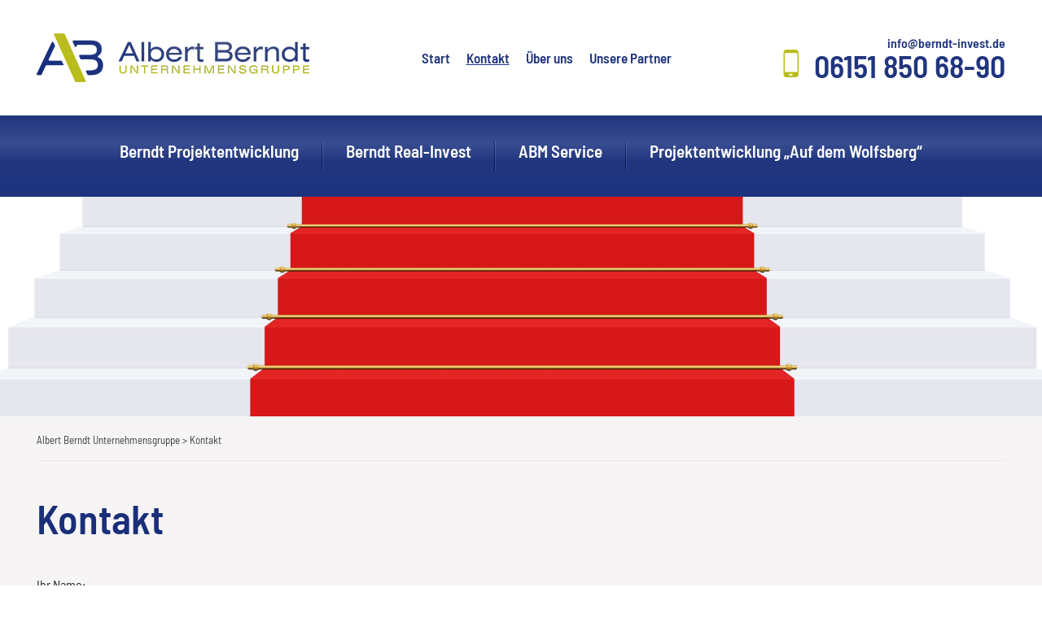

--- FILE ---
content_type: text/html; charset=UTF-8
request_url: https://berndt-invest.de/kontakt/
body_size: 11965
content:
<!DOCTYPE html><html lang="de"><head><meta charset="UTF-8"><meta http-equiv="X-UA-Compatible" content="IE=edge"><meta name="viewport" content="width=device-width, initial-scale=1"><link href="https://berndt-invest.de/wp-content/cache/autoptimize/css/autoptimize_single_a6e9ffc8cefd13fb052b2b90fdc39a8e.css?ver=1663686382" rel="stylesheet"><link href="https://unpkg.com/aos@2.3.1/dist/aos.css" rel="stylesheet"> <script defer src="https://unpkg.com/aos@2.3.1/dist/aos.js"></script> <link rel="stylesheet" href="https://cdnjs.cloudflare.com/ajax/libs/Swiper/6.8.4/swiper-bundle.min.css" integrity="sha512-aMup4I6BUl0dG4IBb0/f32270a5XP7H1xplAJ80uVKP6ejYCgZWcBudljdsointfHxn5o302Jbnq1FXsBaMuoQ==" crossorigin="anonymous" referrerpolicy="no-referrer" /><meta name='robots' content='index, follow, max-image-preview:large, max-snippet:-1, max-video-preview:-1' /><title>Kontakt - Albert Berndt Unternehmensgruppe</title><link rel="canonical" href="https://berndt-invest.de/kontakt/" /><meta property="og:locale" content="de_DE" /><meta property="og:type" content="article" /><meta property="og:title" content="Kontakt - Albert Berndt Unternehmensgruppe" /><meta property="og:description" content="Hier finden Sie uns: Büro   +49 (0)6151-850 68 90FAX     +49 (0)6151-850 68 92E-Mail: info@berndt-invest.deWeb: berndt-invest.deAlumnatstr. 11, 64668 Rimbach, GERMANY Öffnungszeiten: Mo &#8211; Sa Nur nach Vereinbarung  " /><meta property="og:url" content="https://berndt-invest.de/kontakt/" /><meta property="og:site_name" content="Albert Berndt Unternehmensgruppe" /><meta property="article:modified_time" content="2022-07-05T19:30:36+00:00" /><meta name="twitter:card" content="summary_large_image" /> <script type="application/ld+json" class="yoast-schema-graph">{"@context":"https://schema.org","@graph":[{"@type":"WebPage","@id":"https://berndt-invest.de/kontakt/","url":"https://berndt-invest.de/kontakt/","name":"Kontakt - Albert Berndt Unternehmensgruppe","isPartOf":{"@id":"https://berndt-invest.de/#website"},"datePublished":"2022-04-03T13:40:08+00:00","dateModified":"2022-07-05T19:30:36+00:00","breadcrumb":{"@id":"https://berndt-invest.de/kontakt/#breadcrumb"},"inLanguage":"de","potentialAction":[{"@type":"ReadAction","target":["https://berndt-invest.de/kontakt/"]}]},{"@type":"BreadcrumbList","@id":"https://berndt-invest.de/kontakt/#breadcrumb","itemListElement":[{"@type":"ListItem","position":1,"name":"Startseite","item":"https://berndt-invest.de/"},{"@type":"ListItem","position":2,"name":"Kontakt"}]},{"@type":"WebSite","@id":"https://berndt-invest.de/#website","url":"https://berndt-invest.de/","name":"Albert Berndt Unternehmensgruppe","description":"Rimbach","publisher":{"@id":"https://berndt-invest.de/#organization"},"potentialAction":[{"@type":"SearchAction","target":{"@type":"EntryPoint","urlTemplate":"https://berndt-invest.de/?s={search_term_string}"},"query-input":"required name=search_term_string"}],"inLanguage":"de"},{"@type":"Organization","@id":"https://berndt-invest.de/#organization","name":"Albert Berndt Unternehmensgruppe","url":"https://berndt-invest.de/","sameAs":[],"logo":{"@type":"ImageObject","inLanguage":"de","@id":"https://berndt-invest.de/#/schema/logo/image/","url":"https://berndt-invest.de/wp-content/uploads/2022/09/logo-1.png","contentUrl":"https://berndt-invest.de/wp-content/uploads/2022/09/logo-1.png","width":335,"height":60,"caption":"Albert Berndt Unternehmensgruppe"},"image":{"@id":"https://berndt-invest.de/#/schema/logo/image/"}}]}</script> <link rel='dns-prefetch' href='//s.w.org' /> <script defer src="[data-uri]"></script> <style type="text/css">img.wp-smiley,
img.emoji {
	display: inline !important;
	border: none !important;
	box-shadow: none !important;
	height: 1em !important;
	width: 1em !important;
	margin: 0 0.07em !important;
	vertical-align: -0.1em !important;
	background: none !important;
	padding: 0 !important;
}</style><link rel='stylesheet' id='wp-block-library-css'  href='https://berndt-invest.de/wp-includes/css/dist/block-library/style.min.css?ver=6.0.11' type='text/css' media='all' /><style id='global-styles-inline-css' type='text/css'>body{--wp--preset--color--black: #000000;--wp--preset--color--cyan-bluish-gray: #abb8c3;--wp--preset--color--white: #ffffff;--wp--preset--color--pale-pink: #f78da7;--wp--preset--color--vivid-red: #cf2e2e;--wp--preset--color--luminous-vivid-orange: #ff6900;--wp--preset--color--luminous-vivid-amber: #fcb900;--wp--preset--color--light-green-cyan: #7bdcb5;--wp--preset--color--vivid-green-cyan: #00d084;--wp--preset--color--pale-cyan-blue: #8ed1fc;--wp--preset--color--vivid-cyan-blue: #0693e3;--wp--preset--color--vivid-purple: #9b51e0;--wp--preset--gradient--vivid-cyan-blue-to-vivid-purple: linear-gradient(135deg,rgba(6,147,227,1) 0%,rgb(155,81,224) 100%);--wp--preset--gradient--light-green-cyan-to-vivid-green-cyan: linear-gradient(135deg,rgb(122,220,180) 0%,rgb(0,208,130) 100%);--wp--preset--gradient--luminous-vivid-amber-to-luminous-vivid-orange: linear-gradient(135deg,rgba(252,185,0,1) 0%,rgba(255,105,0,1) 100%);--wp--preset--gradient--luminous-vivid-orange-to-vivid-red: linear-gradient(135deg,rgba(255,105,0,1) 0%,rgb(207,46,46) 100%);--wp--preset--gradient--very-light-gray-to-cyan-bluish-gray: linear-gradient(135deg,rgb(238,238,238) 0%,rgb(169,184,195) 100%);--wp--preset--gradient--cool-to-warm-spectrum: linear-gradient(135deg,rgb(74,234,220) 0%,rgb(151,120,209) 20%,rgb(207,42,186) 40%,rgb(238,44,130) 60%,rgb(251,105,98) 80%,rgb(254,248,76) 100%);--wp--preset--gradient--blush-light-purple: linear-gradient(135deg,rgb(255,206,236) 0%,rgb(152,150,240) 100%);--wp--preset--gradient--blush-bordeaux: linear-gradient(135deg,rgb(254,205,165) 0%,rgb(254,45,45) 50%,rgb(107,0,62) 100%);--wp--preset--gradient--luminous-dusk: linear-gradient(135deg,rgb(255,203,112) 0%,rgb(199,81,192) 50%,rgb(65,88,208) 100%);--wp--preset--gradient--pale-ocean: linear-gradient(135deg,rgb(255,245,203) 0%,rgb(182,227,212) 50%,rgb(51,167,181) 100%);--wp--preset--gradient--electric-grass: linear-gradient(135deg,rgb(202,248,128) 0%,rgb(113,206,126) 100%);--wp--preset--gradient--midnight: linear-gradient(135deg,rgb(2,3,129) 0%,rgb(40,116,252) 100%);--wp--preset--duotone--dark-grayscale: url('#wp-duotone-dark-grayscale');--wp--preset--duotone--grayscale: url('#wp-duotone-grayscale');--wp--preset--duotone--purple-yellow: url('#wp-duotone-purple-yellow');--wp--preset--duotone--blue-red: url('#wp-duotone-blue-red');--wp--preset--duotone--midnight: url('#wp-duotone-midnight');--wp--preset--duotone--magenta-yellow: url('#wp-duotone-magenta-yellow');--wp--preset--duotone--purple-green: url('#wp-duotone-purple-green');--wp--preset--duotone--blue-orange: url('#wp-duotone-blue-orange');--wp--preset--font-size--small: 13px;--wp--preset--font-size--medium: 20px;--wp--preset--font-size--large: 36px;--wp--preset--font-size--x-large: 42px;}.has-black-color{color: var(--wp--preset--color--black) !important;}.has-cyan-bluish-gray-color{color: var(--wp--preset--color--cyan-bluish-gray) !important;}.has-white-color{color: var(--wp--preset--color--white) !important;}.has-pale-pink-color{color: var(--wp--preset--color--pale-pink) !important;}.has-vivid-red-color{color: var(--wp--preset--color--vivid-red) !important;}.has-luminous-vivid-orange-color{color: var(--wp--preset--color--luminous-vivid-orange) !important;}.has-luminous-vivid-amber-color{color: var(--wp--preset--color--luminous-vivid-amber) !important;}.has-light-green-cyan-color{color: var(--wp--preset--color--light-green-cyan) !important;}.has-vivid-green-cyan-color{color: var(--wp--preset--color--vivid-green-cyan) !important;}.has-pale-cyan-blue-color{color: var(--wp--preset--color--pale-cyan-blue) !important;}.has-vivid-cyan-blue-color{color: var(--wp--preset--color--vivid-cyan-blue) !important;}.has-vivid-purple-color{color: var(--wp--preset--color--vivid-purple) !important;}.has-black-background-color{background-color: var(--wp--preset--color--black) !important;}.has-cyan-bluish-gray-background-color{background-color: var(--wp--preset--color--cyan-bluish-gray) !important;}.has-white-background-color{background-color: var(--wp--preset--color--white) !important;}.has-pale-pink-background-color{background-color: var(--wp--preset--color--pale-pink) !important;}.has-vivid-red-background-color{background-color: var(--wp--preset--color--vivid-red) !important;}.has-luminous-vivid-orange-background-color{background-color: var(--wp--preset--color--luminous-vivid-orange) !important;}.has-luminous-vivid-amber-background-color{background-color: var(--wp--preset--color--luminous-vivid-amber) !important;}.has-light-green-cyan-background-color{background-color: var(--wp--preset--color--light-green-cyan) !important;}.has-vivid-green-cyan-background-color{background-color: var(--wp--preset--color--vivid-green-cyan) !important;}.has-pale-cyan-blue-background-color{background-color: var(--wp--preset--color--pale-cyan-blue) !important;}.has-vivid-cyan-blue-background-color{background-color: var(--wp--preset--color--vivid-cyan-blue) !important;}.has-vivid-purple-background-color{background-color: var(--wp--preset--color--vivid-purple) !important;}.has-black-border-color{border-color: var(--wp--preset--color--black) !important;}.has-cyan-bluish-gray-border-color{border-color: var(--wp--preset--color--cyan-bluish-gray) !important;}.has-white-border-color{border-color: var(--wp--preset--color--white) !important;}.has-pale-pink-border-color{border-color: var(--wp--preset--color--pale-pink) !important;}.has-vivid-red-border-color{border-color: var(--wp--preset--color--vivid-red) !important;}.has-luminous-vivid-orange-border-color{border-color: var(--wp--preset--color--luminous-vivid-orange) !important;}.has-luminous-vivid-amber-border-color{border-color: var(--wp--preset--color--luminous-vivid-amber) !important;}.has-light-green-cyan-border-color{border-color: var(--wp--preset--color--light-green-cyan) !important;}.has-vivid-green-cyan-border-color{border-color: var(--wp--preset--color--vivid-green-cyan) !important;}.has-pale-cyan-blue-border-color{border-color: var(--wp--preset--color--pale-cyan-blue) !important;}.has-vivid-cyan-blue-border-color{border-color: var(--wp--preset--color--vivid-cyan-blue) !important;}.has-vivid-purple-border-color{border-color: var(--wp--preset--color--vivid-purple) !important;}.has-vivid-cyan-blue-to-vivid-purple-gradient-background{background: var(--wp--preset--gradient--vivid-cyan-blue-to-vivid-purple) !important;}.has-light-green-cyan-to-vivid-green-cyan-gradient-background{background: var(--wp--preset--gradient--light-green-cyan-to-vivid-green-cyan) !important;}.has-luminous-vivid-amber-to-luminous-vivid-orange-gradient-background{background: var(--wp--preset--gradient--luminous-vivid-amber-to-luminous-vivid-orange) !important;}.has-luminous-vivid-orange-to-vivid-red-gradient-background{background: var(--wp--preset--gradient--luminous-vivid-orange-to-vivid-red) !important;}.has-very-light-gray-to-cyan-bluish-gray-gradient-background{background: var(--wp--preset--gradient--very-light-gray-to-cyan-bluish-gray) !important;}.has-cool-to-warm-spectrum-gradient-background{background: var(--wp--preset--gradient--cool-to-warm-spectrum) !important;}.has-blush-light-purple-gradient-background{background: var(--wp--preset--gradient--blush-light-purple) !important;}.has-blush-bordeaux-gradient-background{background: var(--wp--preset--gradient--blush-bordeaux) !important;}.has-luminous-dusk-gradient-background{background: var(--wp--preset--gradient--luminous-dusk) !important;}.has-pale-ocean-gradient-background{background: var(--wp--preset--gradient--pale-ocean) !important;}.has-electric-grass-gradient-background{background: var(--wp--preset--gradient--electric-grass) !important;}.has-midnight-gradient-background{background: var(--wp--preset--gradient--midnight) !important;}.has-small-font-size{font-size: var(--wp--preset--font-size--small) !important;}.has-medium-font-size{font-size: var(--wp--preset--font-size--medium) !important;}.has-large-font-size{font-size: var(--wp--preset--font-size--large) !important;}.has-x-large-font-size{font-size: var(--wp--preset--font-size--x-large) !important;}</style><link rel='stylesheet' id='contact-form-7-css'  href='https://berndt-invest.de/wp-content/cache/autoptimize/css/autoptimize_single_e6fae855021a88a0067fcc58121c594f.css?ver=5.6.3' type='text/css' media='all' /><link rel='stylesheet' id='cmplz-general-css'  href='https://berndt-invest.de/wp-content/plugins/complianz-gdpr/assets/css/cookieblocker.min.css?ver=6.3.3' type='text/css' media='all' /><link rel='stylesheet' id='dh-bootstrap-css'  href='https://berndt-invest.de/wp-content/themes/Berndt-Invest/css/bootstrap.min.css?ver=6.0.11' type='text/css' media='all' /><link rel='stylesheet' id='dh-style-css'  href='https://berndt-invest.de/wp-content/cache/autoptimize/css/autoptimize_single_e58bfc77c7b4a7d669adeb9423780a18.css?ver=1.0' type='text/css' media='all' /><link rel='stylesheet' id='fancybox-css'  href='https://berndt-invest.de/wp-content/plugins/easy-fancybox/css/jquery.fancybox.min.css?ver=1.3.24' type='text/css' media='screen' /> <script type='text/javascript' src='https://berndt-invest.de/wp-includes/js/jquery/jquery.min.js?ver=3.6.0' id='jquery-core-js'></script> <script defer type='text/javascript' src='https://berndt-invest.de/wp-includes/js/jquery/jquery-migrate.min.js?ver=3.3.2' id='jquery-migrate-js'></script> <link rel="https://api.w.org/" href="https://berndt-invest.de/wp-json/" /><link rel="alternate" type="application/json" href="https://berndt-invest.de/wp-json/wp/v2/pages/9" /><link rel="EditURI" type="application/rsd+xml" title="RSD" href="https://berndt-invest.de/xmlrpc.php?rsd" /><link rel="wlwmanifest" type="application/wlwmanifest+xml" href="https://berndt-invest.de/wp-includes/wlwmanifest.xml" /><link rel='shortlink' href='https://berndt-invest.de/?p=9' /><link rel="alternate" type="application/json+oembed" href="https://berndt-invest.de/wp-json/oembed/1.0/embed?url=https%3A%2F%2Fberndt-invest.de%2Fkontakt%2F" /><link rel="alternate" type="text/xml+oembed" href="https://berndt-invest.de/wp-json/oembed/1.0/embed?url=https%3A%2F%2Fberndt-invest.de%2Fkontakt%2F&#038;format=xml" /><link rel="icon" href="https://berndt-invest.de/wp-content/uploads/2022/04/AB.png" type="image/png"/> <!--[if lt IE 9]> <script src="https://oss.maxcdn.com/html5shiv/3.7.2/html5shiv.min.js"></script> <script src="https://oss.maxcdn.com/respond/1.4.2/respond.min.js"></script> <![endif]--></head><body data-cmplz=1 class="page"><div class="wrapper"><header class="header"><div class="header__top"><div class="container"><div class="row"><div class="col-lg-12"> <a href="https://berndt-invest.de/" class="logo"> <img src="https://berndt-invest.de/wp-content/themes/Berndt-Invest/img/logo.png" alt="Logo"/> </a><ul class="top"><li id="menu-item-22" class="menu-item menu-item-type-post_type menu-item-object-page menu-item-home menu-item-22"><a href="https://berndt-invest.de/">Start</a></li><li id="menu-item-63" class="d-lg-none menu-item menu-item-type-post_type menu-item-object-page menu-item-has-children menu-item-63"><a href="https://berndt-invest.de/berndt-projektentwicklung/">Berndt Projektentwicklung GmbH</a><ul class="sub-menu"><li id="menu-item-267" class="menu-item menu-item-type-post_type menu-item-object-page menu-item-267"><a href="https://berndt-invest.de/berndt-projektentwicklung/aktuelle-projekte/">Aktuelle Projekte </a></li></ul></li><li id="menu-item-62" class="d-lg-none menu-item menu-item-type-post_type menu-item-object-page menu-item-62"><a href="https://berndt-invest.de/berndt-real-invest/">Berndt Real-Invest GmbH</a></li><li id="menu-item-61" class="d-lg-none menu-item menu-item-type-post_type menu-item-object-page menu-item-61"><a href="https://berndt-invest.de/albert-berndt-management/">ABM Service</a></li><li id="menu-item-60" class="d-lg-none menu-item menu-item-type-post_type menu-item-object-page menu-item-has-children menu-item-60"><a href="https://berndt-invest.de/projektentwicklung-auf-dem-wolfsberg/">Projektentwicklung „Auf dem Wolfsberg“</a><ul class="sub-menu"><li id="menu-item-195" class="menu-item menu-item-type-post_type menu-item-object-page menu-item-195"><a href="https://berndt-invest.de/projektentwicklung-auf-dem-wolfsberg/presse/">Presse </a></li><li id="menu-item-202" class="menu-item menu-item-type-post_type menu-item-object-page menu-item-202"><a href="https://berndt-invest.de/projektentwicklung-auf-dem-wolfsberg/grundstuecke/">Grundstücke </a></li></ul></li><li id="menu-item-21" class="menu-item menu-item-type-post_type menu-item-object-page current-menu-item page_item page-item-9 current_page_item menu-item-21"><a href="https://berndt-invest.de/kontakt/" aria-current="page">Kontakt</a></li><li id="menu-item-19" class="menu-item menu-item-type-post_type menu-item-object-page menu-item-19"><a href="https://berndt-invest.de/ueber-uns/">Über uns</a></li><li id="menu-item-20" class="menu-item menu-item-type-post_type menu-item-object-page menu-item-20"><a href="https://berndt-invest.de/unsere-partner/">Unsere Partner</a></li><li id="menu-item-186" class="d-lg-none menu-item menu-item-type-post_type menu-item-object-page menu-item-privacy-policy menu-item-186"><a href="https://berndt-invest.de/datenschutz/">Datenschutz</a></li><li id="menu-item-187" class="d-lg-none menu-item menu-item-type-post_type menu-item-object-page menu-item-187"><a href="https://berndt-invest.de/impressum/">Impressum</a></li><li id="menu-item-188" class="d-lg-none menu-item menu-item-type-post_type menu-item-object-page menu-item-188"><a href="https://berndt-invest.de/widerrufsbelehrung/">Widerrufsbelehrung </a></li></ul><div class="header__top__address"> <a href="mailto:info@berndt-invest.de">info@berndt-invest.de</a><br/> <a href="tel:061518506890">06151 850 68-90</a></div> <a href="#menu-mobile" class="menu-trigger"><img src="https://berndt-invest.de/wp-content/themes/Berndt-Invest/img/menu.svg" alt="MENU"></a></div></div></div></div><div class="header__navi"><div class="container"><div class="row"><div class="col-lg-12"><ul class="navigation"><li id="menu-item-67" class="menu-item menu-item-type-post_type menu-item-object-page menu-item-has-children menu-item-67"><a href="https://berndt-invest.de/berndt-projektentwicklung/">Berndt Projektentwicklung</a><ul class="sub-menu"><li id="menu-item-268" class="menu-item menu-item-type-post_type menu-item-object-page menu-item-268"><a href="https://berndt-invest.de/berndt-projektentwicklung/aktuelle-projekte/">Aktuelle Projekte </a></li><span></span></ul></li><span></span><li id="menu-item-66" class="menu-item menu-item-type-post_type menu-item-object-page menu-item-66"><a href="https://berndt-invest.de/berndt-real-invest/">Berndt Real-Invest</a></li><span></span><li id="menu-item-65" class="menu-item menu-item-type-post_type menu-item-object-page menu-item-65"><a href="https://berndt-invest.de/albert-berndt-management/">ABM Service</a></li><span></span><li id="menu-item-64" class="menu-item menu-item-type-post_type menu-item-object-page menu-item-has-children menu-item-64"><a href="https://berndt-invest.de/projektentwicklung-auf-dem-wolfsberg/">Projektentwicklung „Auf dem Wolfsberg“</a><ul class="sub-menu"><li id="menu-item-196" class="menu-item menu-item-type-post_type menu-item-object-page menu-item-196"><a href="https://berndt-invest.de/projektentwicklung-auf-dem-wolfsberg/presse/">Presse </a></li><span></span><li id="menu-item-201" class="menu-item menu-item-type-post_type menu-item-object-page menu-item-201"><a href="https://berndt-invest.de/projektentwicklung-auf-dem-wolfsberg/grundstuecke/">Grundstücke </a></li><span></span></ul></li><span></span></ul></div></div></div></div></header><div class="page-title" style="background-image:url('https://berndt-invest.de/wp-content/uploads/2022/07/AdobeStock_34840825-scaled.jpeg')"></div><div class="pbg"><div class="content content--page"><div class="breadcrumbs-wrap"><div class="container"><div class="row"><div class="col-lg-12"><div class="breadcrumbs"> <span property="itemListElement" typeof="ListItem"><a property="item" typeof="WebPage" title="Gehe zu Albert Berndt Unternehmensgruppe." href="https://berndt-invest.de" class="home" ><span property="name">Albert Berndt Unternehmensgruppe</span></a><meta property="position" content="1"></span> &gt; <span property="itemListElement" typeof="ListItem"><span property="name" class="post post-page current-item">Kontakt</span><meta property="url" content="https://berndt-invest.de/kontakt/"><meta property="position" content="2"></span></div></div></div></div></div><div class="container"><div class="row"><div class="col-lg-12"><h1>Kontakt</h1><div class="wp-container-3 wp-block-columns"><div class="wp-container-1 wp-block-column"><div role="form" class="wpcf7" id="wpcf7-f5-p9-o1" lang="de-DE" dir="ltr"><div class="screen-reader-response"><p role="status" aria-live="polite" aria-atomic="true"></p><ul></ul></div><form action="/kontakt/#wpcf7-f5-p9-o1" method="post" class="wpcf7-form init" novalidate="novalidate" data-status="init"><div style="display: none;"> <input type="hidden" name="_wpcf7" value="5" /> <input type="hidden" name="_wpcf7_version" value="5.6.3" /> <input type="hidden" name="_wpcf7_locale" value="de_DE" /> <input type="hidden" name="_wpcf7_unit_tag" value="wpcf7-f5-p9-o1" /> <input type="hidden" name="_wpcf7_container_post" value="9" /> <input type="hidden" name="_wpcf7_posted_data_hash" value="" /></div><p>Ihr Name:<br /> <span class="wpcf7-form-control-wrap" data-name="your-name"><input type="text" name="your-name" value="" size="40" class="wpcf7-form-control wpcf7-text wpcf7-validates-as-required form-control" aria-required="true" aria-invalid="false" /></span></p><p>Telefonnummer (bitte nur Ziffern):<br /> <span class="wpcf7-form-control-wrap" data-name="your-phone"><input type="tel" name="your-phone" value="" size="40" class="wpcf7-form-control wpcf7-text wpcf7-tel wpcf7-validates-as-tel form-control" aria-invalid="false" /></span></p><p>E-Mail-Adresse:<br /> <span class="wpcf7-form-control-wrap" data-name="your-email"><input type="email" name="your-email" value="" size="40" class="wpcf7-form-control wpcf7-text wpcf7-email wpcf7-validates-as-required wpcf7-validates-as-email form-control" aria-required="true" aria-invalid="false" /></span></p><p>Ihre Mitteilung an uns<br /> <span class="wpcf7-form-control-wrap" data-name="your-message"><textarea name="your-message" cols="40" rows="10" class="wpcf7-form-control wpcf7-textarea form-control" aria-invalid="false"></textarea></span></p><p><span class="wpcf7-form-control-wrap kc_captcha" data-name="kc_captcha"><span class="wpcf7-form-control wpcf7-radio"> <span class="captcha-image" style="display: none;"> <span class="cf7ic_instructions">Bitte beweise, dass du kein Spambot bist und wähle das Symbol<span> Haus</span> aus.</span><label><input type="radio" name="kc_captcha" value="kc_human" /><svg width="50" height="50" aria-hidden="true" role="img" xmlns="https://www.w3.org/2000/svg" viewBox="0 0 576 512"><path fill="currentColor" d="M488 313v143c0 13-11 24-24 24H348c-7 0-12-5-12-12V356c0-7-5-12-12-12h-72c-7 0-12 5-12 12v112c0 7-5 12-12 12H112c-13 0-24-11-24-24V313c0-4 2-7 4-10l188-154c5-4 11-4 16 0l188 154c2 3 4 6 4 10zm84-61l-84-69V44c0-6-5-12-12-12h-56c-7 0-12 6-12 12v73l-89-74a48 48 0 00-61 0L4 252c-5 4-5 12-1 17l25 31c5 5 12 5 17 1l235-193c5-4 11-4 16 0l235 193c5 5 13 4 17-1l25-31c4-6 4-13-1-17z"/></svg></label><label><input type="radio" name="kc_captcha" value="bot" /><svg width="50" height="50" aria-hidden="true" role="img" xmlns="https://www.w3.org/2000/svg" viewBox="0 0 640 512"><path fill="currentColor" d="M192 384h192c53 0 96-43 96-96h32a128 128 0 000-256H120c-13 0-24 11-24 24v232c0 53 43 96 96 96zM512 96a64 64 0 010 128h-32V96h32zm48 384H48c-47 0-61-64-36-64h584c25 0 11 64-36 64z"/></svg></label><label><input type="radio" name="kc_captcha" value="bot" /><svg width="50" height="50" aria-hidden="true" role="img" xmlns="https://www.w3.org/2000/svg" viewBox="0 0 512 512"><path fill="currentColor" d="M512 176a176 176 0 01-209 173l-24 27a24 24 0 01-18 8h-37v40c0 13-11 24-24 24h-40v40c0 13-11 24-24 24H24c-13 0-24-11-24-24v-78c0-6 3-13 7-17l162-162a176 176 0 11343-55zm-176-48a48 48 0 1096 0 48 48 0 00-96 0z"/></svg></label> </span> <span style="display:none"> <input type="text" name="kc_honeypot"> </span></span></span></p><p><span class="wpcf7-form-control-wrap" data-name="acceptance-665"><span class="wpcf7-form-control wpcf7-acceptance"><span class="wpcf7-list-item"><label><input type="checkbox" name="acceptance-665" value="1" aria-invalid="false" /><span class="wpcf7-list-item-label">Ich habe die <a href="/datenschutz" target="_blank">Datenschutzerklärung</a> zur Kenntnis genommen. Ich stimme zu, dass meine Angaben zur Kontaktaufnahme und für Rückfragen gespeichert werden.</span></label></span></span></span></p><p><button class="btn btn-dark" type="submit">SENDEN</button></p><style>form textarea {height:150px!important;}
.wpcf7-list-item {margin:0!important;}
.acceptance-665 {display:inline-block;}
.wpcf7-list-item input[type="checkbox"] {position:absolute;top:4px;left:0;height:auto!important;margin:0!important;}
.wpcf7-list-item-label {padding-left:22px;display:block;font-size:14px!important;}</style><div class="wpcf7-response-output" aria-hidden="true"></div></form></div></div><div class="wp-container-2 wp-block-column"><div style="height:20px" aria-hidden="true" class="wp-block-spacer"></div><h3>Hier finden Sie uns:</h3><p>Büro   +49 (0)6151-850 68 90<br />FAX     +49 (0)6151-850 68 92<br />E-Mail: <a href="mailto:info@berndt-invest.de">info@berndt-invest.de</a><br />Web: <a href="https://berndt-invest.de">berndt-invest.de</a><br />Alumnatstr. 11, 64668 Rimbach, GERMANY</p><h3><br />Öffnungszeiten:</h3><p>Mo &#8211; Sa Nur nach Vereinbarung</p><div id="1211765304" class="u_1211765304 default dmHoursOfOperation" data-element-type="open_hours" data-inject="contactMax-businessHoursTitle" data-widget-type="hoursOfOperation"><div class="open-hours-item"> </div></div></div></div><div><iframe data-placeholder-image="https://berndt-invest.de/wp-content/plugins/complianz-gdpr/assets/images/placeholders/google-maps-minimal-1280x920.jpg" data-category="marketing" data-service="google-maps" class="cmplz-placeholder-element cmplz-iframe cmplz-iframe-styles cmplz-no-video " data-cmplz-target="src" data-src-cmplz="https://www.google.com/maps/embed?pb=!1m18!1m12!1m3!1d2584.5401490022887!2d8.760214616088913!3d49.62527347937!2m3!1f0!2f0!3f0!3m2!1i1024!2i768!4f13.1!3m3!1m2!1s0x4797de93321a3315%3A0xe5db1f14a615e043!2sAlumnatstra%C3%9Fe%2011%2C%2064668%20Rimbach%2C%20!5e0!3m2!1sde!2sde!4v1649366206418!5m2!1sde!2sde"  src="about:blank"  width="100%" height="450" style="border:0;" allowfullscreen="" data-deferlazy="1" referrerpolicy="no-referrer-when-downgrade"></iframe></div></div></div></div></div></div><footer><div class="container"><div class="row rowm"><div class="col-lg-7"><div class="locations"><p><strong>Alumnatstraße 11,</strong><br /> D-64668 Rimbach</p></div></div><div class="col-lg-5"><div class="contact"><p>Büro +49 (0)6151-850 68 90<br /> FAX +49 (0)6151-850 68 92</p><p><a href="mailto:info@berndt-invest.de">info@berndt-invest.de</a><br /> www.berndt-invest.de</p></div></div></div><div class="footer_info"><span>Termine nach Absprache</span></div></div></footer><div class="credits"><div class="container"><div class="row"><div class="col-lg-12"><div> <span>Copyright 2026 &copy; berndt-invest.de</span> <span>Webdesign by <a href="http://dh-creative-webdesign.de" target="_blank">dh-creative-webdesign.de</a></span></div><ul><li id="menu-item-68" class="menu-item menu-item-type-post_type menu-item-object-page menu-item-68"><a href="https://berndt-invest.de/impressum/">Impressum</a></li><li id="menu-item-69" class="menu-item menu-item-type-post_type menu-item-object-page menu-item-privacy-policy menu-item-69"><a href="https://berndt-invest.de/datenschutz/">Datenschutz</a></li><li id="menu-item-185" class="menu-item menu-item-type-post_type menu-item-object-page menu-item-185"><a href="https://berndt-invest.de/widerrufsbelehrung/">Widerrufsbelehrung </a></li></ul></div></div></div></div></div><div id="menu-mobile"><ul class="navigation"><li class="menu-item menu-item-type-post_type menu-item-object-page menu-item-home menu-item-22"><a href="https://berndt-invest.de/">Start</a></li><li class="d-lg-none menu-item menu-item-type-post_type menu-item-object-page menu-item-has-children menu-item-63"><a href="https://berndt-invest.de/berndt-projektentwicklung/">Berndt Projektentwicklung GmbH</a><ul class="sub-menu"><li class="menu-item menu-item-type-post_type menu-item-object-page menu-item-267"><a href="https://berndt-invest.de/berndt-projektentwicklung/aktuelle-projekte/">Aktuelle Projekte </a></li></ul></li><li class="d-lg-none menu-item menu-item-type-post_type menu-item-object-page menu-item-62"><a href="https://berndt-invest.de/berndt-real-invest/">Berndt Real-Invest GmbH</a></li><li class="d-lg-none menu-item menu-item-type-post_type menu-item-object-page menu-item-61"><a href="https://berndt-invest.de/albert-berndt-management/">ABM Service</a></li><li class="d-lg-none menu-item menu-item-type-post_type menu-item-object-page menu-item-has-children menu-item-60"><a href="https://berndt-invest.de/projektentwicklung-auf-dem-wolfsberg/">Projektentwicklung „Auf dem Wolfsberg“</a><ul class="sub-menu"><li class="menu-item menu-item-type-post_type menu-item-object-page menu-item-195"><a href="https://berndt-invest.de/projektentwicklung-auf-dem-wolfsberg/presse/">Presse </a></li><li class="menu-item menu-item-type-post_type menu-item-object-page menu-item-202"><a href="https://berndt-invest.de/projektentwicklung-auf-dem-wolfsberg/grundstuecke/">Grundstücke </a></li></ul></li><li class="menu-item menu-item-type-post_type menu-item-object-page current-menu-item page_item page-item-9 current_page_item menu-item-21"><a href="https://berndt-invest.de/kontakt/" aria-current="page">Kontakt</a></li><li class="menu-item menu-item-type-post_type menu-item-object-page menu-item-19"><a href="https://berndt-invest.de/ueber-uns/">Über uns</a></li><li class="menu-item menu-item-type-post_type menu-item-object-page menu-item-20"><a href="https://berndt-invest.de/unsere-partner/">Unsere Partner</a></li><li class="d-lg-none menu-item menu-item-type-post_type menu-item-object-page menu-item-privacy-policy menu-item-186"><a href="https://berndt-invest.de/datenschutz/">Datenschutz</a></li><li class="d-lg-none menu-item menu-item-type-post_type menu-item-object-page menu-item-187"><a href="https://berndt-invest.de/impressum/">Impressum</a></li><li class="d-lg-none menu-item menu-item-type-post_type menu-item-object-page menu-item-188"><a href="https://berndt-invest.de/widerrufsbelehrung/">Widerrufsbelehrung </a></li></ul></div> <script defer src="https://cdnjs.cloudflare.com/ajax/libs/Swiper/6.8.4/swiper-bundle.min.js" integrity="sha512-BABFxitBmYt44N6n1NIJkGOsNaVaCs/GpaJwDktrfkWIBFnMD6p5l9m+Kc/4SLJSJ4mYf+cstX98NYrsG/M9ag==" crossorigin="anonymous" referrerpolicy="no-referrer"></script><style>.wp-container-1 > .alignleft { float: left; margin-inline-start: 0; margin-inline-end: 2em; }.wp-container-1 > .alignright { float: right; margin-inline-start: 2em; margin-inline-end: 0; }.wp-container-1 > .aligncenter { margin-left: auto !important; margin-right: auto !important; }</style><style>.wp-container-2 > .alignleft { float: left; margin-inline-start: 0; margin-inline-end: 2em; }.wp-container-2 > .alignright { float: right; margin-inline-start: 2em; margin-inline-end: 0; }.wp-container-2 > .aligncenter { margin-left: auto !important; margin-right: auto !important; }</style><style>.wp-container-3 {display: flex;gap: 2em;flex-wrap: nowrap;align-items: center;}.wp-container-3 > * { margin: 0; }</style> <script defer src="[data-uri]"></script><link rel='stylesheet' id='cf7ic_style-css'  href='https://berndt-invest.de/wp-content/cache/autoptimize/css/autoptimize_single_8a70d572d0f76fd19e83f8a0c32b4bf8.css?ver=3.2.5' type='text/css' media='all' /> <script defer type='text/javascript' src='https://berndt-invest.de/wp-content/cache/autoptimize/js/autoptimize_single_490c29d6776fc430c23403fd845b34b0.js?ver=5.6.3' id='swv-js'></script> <script defer id="contact-form-7-js-extra" src="[data-uri]"></script> <script defer type='text/javascript' src='https://berndt-invest.de/wp-content/cache/autoptimize/js/autoptimize_single_3f3fc23f477a3849aa5677c585b2a2b4.js?ver=5.6.3' id='contact-form-7-js'></script> <script defer type='text/javascript' src='https://berndt-invest.de/wp-content/cache/autoptimize/js/autoptimize_single_6bb613380c8646cf055a03bcf6c8af60.js?ver=3' id='dh-scripts-js'></script> <script defer type='text/javascript' src='https://berndt-invest.de/wp-content/plugins/easy-fancybox/js/jquery.fancybox.min.js?ver=1.3.24' id='jquery-fancybox-js'></script> <script defer id="jquery-fancybox-js-after" src="[data-uri]"></script> <script defer type='text/javascript' src='https://berndt-invest.de/wp-content/plugins/easy-fancybox/js/jquery.easing.min.js?ver=1.4.1' id='jquery-easing-js'></script> <script defer src="[data-uri]"></script> </body></html>

--- FILE ---
content_type: text/css
request_url: https://berndt-invest.de/wp-content/cache/autoptimize/css/autoptimize_single_e58bfc77c7b4a7d669adeb9423780a18.css?ver=1.0
body_size: 7395
content:
.anim{opacity:0}.wpcf7 form.invalid .wpcf7-response-output,.wpcf7 form.unaccepted .wpcf7-response-output{background:#ffb900;padding:5px 10px 2px;font-size:12px}.wpcf7 form.sent .wpcf7-response-output{background:#46b450;padding:5px 10px 2px;font-size:12px}.wpcf7 form.sent .wpcf7-response-output{background:#46b450}.grecaptcha-badge{display:none !important}#responsive-menu-button{display:none !important}iframe{max-width:100%}.noclick>a{pointer-events:none;position:relative}.noclick>a .responsive-menu-subarrow{pointer-events:auto;position:absolute;left:0;right:15px !important;width:auto !important;background:0 0 !important;text-align:right !important}.single-item{margin-bottom:40px}.single-item .img{padding-bottom:56%;background-size:contain;background-position:center;margin:0 0 15px;display:block;transition-duration:.3s;background-repeat:no-repeat}.single-item h3{font-size:18px !important;text-align:center}.single-item:hover .img{opacity:.7}body{font-family:'Barlow Semi Condensed',sans-serif;color:#0d0e0e;font-size:15px;font-weight:400;overflow-x:hidden;position:relative}.wrap{overflow:hidden}.es-listing .es-property-inner{background:#fff}a{color:#1e337e;text-decoration:none;transition-duration:.3s}a:hover{color:#1e337e;text-decoration:underline}.filter-options{margin-bottom:40px}.filter-options button{border:2px solid #4da737;background:0 0;font-size:14px;padding:4px 15px;color:#4da737;outline:none;cursor:pointer}.filter-options button.active{background:#4da737;color:#fff}.wpcf7-list-item-label{font-size:15px !important}.wpml-ls-legacy-list-horizontal{padding:0;border:0}.cta{height:60px;width:177px;background:url(//berndt-invest.de/wp-content/themes/Berndt-Invest/img/button.png);background-size:contain;font-weight:800;font-size:11px;text-transform:uppercase;box-shadow:none}.cta:hover{text-decoration:none;opacity:.7}.cta:focus{color:#c71416}.wrapper{overflow:hidden;width:100%}.container{max-width:1200px;padding:0;width:auto}.row{margin:0 -10px}.row [class*=col-xs-],.row [class*=col-md-]{padding:0 10px}.wpcf7 form.invalid .wpcf7-response-output,.wpcf7 form.unaccepted .wpcf7-response-output{background:#ffb900;color:#fff}@media (max-width:991px){.row{margin:0}.row [class*=col-xs-],.row [class*=col-md-]{padding:0}}.container{position:relative}.header{z-index:10;position:fixed;top:0;left:0;right:0;background:#fff}.header__top .col-lg-12{height:142px;display:flex;justify-content:space-between;align-items:center}.header__top ul{padding:0;margin:0;list-style-type:none;display:flex}.header__top ul li{margin:0 10px}.header__top ul li a{color:#20367e;font-size:17px;font-weight:600}.header__top ul li a:hover{text-underline-offset:3px}.header__top ul li.current-menu-parent>a,.header__top ul li.current-page-ancestor>a,.header__top ul li.current_page_item>a{text-decoration:underline;text-underline-offset:3px}.header__top__address{background:url(//berndt-invest.de/wp-content/themes/Berndt-Invest/img/phone.svg) no-repeat left 0 bottom 6px;padding-left:38px;text-align:right}.header__top__address a{color:#21357e;font-size:16px;font-weight:600;display:inline-block;line-height:.9}.header__top__address a:last-child{font-size:38px}.header__navi{background-image:linear-gradient(to bottom,#20357e 0%,#394d92 34%,#21367e 57%,#1e337e 100%)}.header ul.navigation{padding:0;margin:0;list-style-type:none;position:relative;font-size:0;white-space:nowrap;justify-content:center;display:flex;z-index:10;background-image:linear-gradient(to bottom,#20357e 0%,#394d92 34%,#21367e 57%,#1e337e 100%)}.header ul.navigation span{display:block;width:2px;background:url(//berndt-invest.de/wp-content/themes/Berndt-Invest/img/separator.png) no-repeat center;height:100px;mix-blend-mode:overlay;position:relative;opacity:.48}.header ul.navigation span:last-child{display:none}.header ul.navigation li{position:relative;margin:0;padding:0;text-align:center;display:inline-block}.header ul.navigation li:last-child{margin-right:0}.header ul.navigation li.nowrap a{white-space:nowrap}.header ul.navigation li>a{font-size:21px;line-height:88px;display:block;color:#fff;text-decoration:none;transition-duration:.2s;position:relative;text-align:center;font-weight:600;white-space:nowrap;z-index:3;padding:0 28px}.header ul.navigation li.current-menu-parent>a,.header ul.navigation li.current-page-ancestor>a,.header ul.navigation li.current_page_item>a{color:#b8bc1d}.header ul.navigation li:hover>a{color:#b8bc1d}.header ul.navigation li ul{position:absolute;top:90px;left:50%;width:220px;background:#fff;padding:15px;z-index:99998;border-radius:10px;pointer-events:none;opacity:0;display:block;margin:0;transform:translate(-50%,10px);transition-duration:.3s;box-shadow:0px 2px 20 0px rgba(0,0,0,.15)}.header ul.navigation li ul ul{transform:none !important;left:100%;top:0;z-index:99999;background:#f9f9f9;box-shadow:0px 2px 20 0px rgba(0,0,0,.15)}.header ul.navigation li ul ul:before{display:none !important}.header ul.navigation li ul span{display:none}.header ul.navigation li ul:before{width:0;height:0;border-style:solid;border-width:0 5px 5px;border-color:transparent transparent #fff;top:-5px;left:50%;margin-left:-5px;content:'';position:absolute}.header ul.navigation li ul li{float:none;display:block;width:auto;padding:10px 0 !important;background:0 0;margin:0 !important;text-align:left;text-align:center;border-bottom:1px solid #f2f2f2;font-weight:500}.header ul.navigation li ul li:last-child{border:0 !important}.header ul.navigation li ul li:after,.header ul.navigation li ul li:before{display:none}.header ul.navigation li ul li a{line-height:20px;font-size:18px;font-weight:600;padding:0 !important;background:0 0;color:#666;white-space:normal;text-shadow:none;box-shadow:none;text-align:center;font-style:normal;border:0 !important}.header ul.navigation li ul li a:after{display:none}.header ul.navigation li ul li a:hover{box-shadow:none;background:0 0;color:#20367e;text-decoration:none}.header ul.navigation li ul li.current-menu-parent>a,.header ul.navigation li ul li.current-page-ancestor>a,.header ul.navigation li ul li.current_page_item>a,.header ul.navigation li ul li:hover>a{color:#20367e !important;text-decoration:none;background:0 0;box-shadow:none}.header ul.navigation li ul li.current-menu-parent>a:hover,.header ul.navigation li ul li.current-page-ancestor>a:hover,.header ul.navigation li ul li.current_page_item>a:hover,.header ul.navigation li ul li:hover>a:hover{color:#20367e}.header ul.navigation li:hover>ul{opacity:1;pointer-events:auto;transform:translate(-50%,0)}.header .menu-trigger{display:none}@media (max-width:991px){.header__top .col-lg-12{height:100px;display:flex;justify-content:space-between;align-items:center}.header__top ul{display:none}.header__top__address{display:none}.header__navi{display:none}.header .logo img{height:45px}.header ul.navigation{display:none}.header .menu-trigger{display:block}.header .menu-trigger img{height:18px}}.hero{position:relative;z-index:6;margin-top:242px}.hero .swiper-slide{background-size:cover;background-position:center;background-repeat:no-repeat;position:relative}.hero .swiper-slide .col-lg-12{height:650px;display:flex;position:relative;z-index:2;align-items:flex-start;padding-top:50px}.hero .swiper-slide .col-lg-12 h1{margin:0;text-align:center;font-weight:600;color:#fefefe;line-height:1;font-size:38px;font-family:"Barlow Semi Condensed",sans-serif;line-height:1.2;width:100%}.hero .swiper-slide .col-lg-12 h1 strong{display:block;font-size:62px;color:#b8bc1d;font-weight:600}@media (max-width:991px){.hero{margin-top:100px}.hero .swiper-slide{background-size:cover;background-position:center;background-repeat:no-repeat;position:relative}.hero .swiper-slide .col-lg-12{height:380px;display:flex;position:relative;z-index:2;align-items:flex-start;padding-top:40px}.hero .swiper-slide .col-lg-12 h1{margin:0;text-align:center;font-weight:600;color:#fefefe;line-height:1;font-size:18px;font-family:"Barlow Semi Condensed",sans-serif;line-height:1.2;width:100%}.hero .swiper-slide .col-lg-12 h1 strong{display:block;font-size:24px;color:#b8bc1d;font-weight:600}}.page-title{height:270px;background:url(//berndt-invest.de/wp-content/themes/Berndt-Invest/img/hero.jpg) no-repeat center;background-size:cover;margin-top:242px}@media (max-width:991px){.page-title{height:200px;margin-top:100px}}.about{padding:110px 0;background:linear-gradient(to bottom,#dddbda 0%,rgba(144,142,142,0) 35%,rgba(0,0,0,0) 100%);position:relative;z-index:7}.about:before{position:absolute;left:0;top:0;right:0;bottom:0;content:'';pointer-events:none;background:url(//berndt-invest.de/wp-content/themes/Berndt-Invest/img/shadow.png) no-repeat top -120px center}.about form{background:#1f347e;margin-top:-290px;padding:40px 40px 30px}@media (max-width:991px){.about form{margin:0 0 50px;padding:20px}}.about form textarea,.about form input[type=text],.about form input[type=email]{border-radius:4px;background-color:#fff;box-shadow:inset 0px 3px 10px 0px rgba(0,0,0,.39);border:0;height:50px;margin-bottom:10px;padding:0 15px;font-size:16px;width:100%;outline:none}.about form textarea{height:120px;padding:10px 15px}.about form button{background:url(//berndt-invest.de/wp-content/themes/Berndt-Invest/img/send.png) no-repeat right center;padding-right:30px;color:#e9e8e7;font-size:15px;font-weight:500;border:0;outline:none;transition-duration:.2s;cursor:pointer}.about form button:hover{color:#fff}.about h2{color:#1e337e;font-weight:400;margin:0 0 70px;font-size:36px;line-height:1.2}.about h2 strong{font-weight:600;font-size:56px}.about p{color:#483b3b;font-size:16px;line-height:24px;margin:0 0 24px;font-weight:400}.about p strong{font-weight:600}.about p:last-child{margin-bottom:0}@media (max-width:991px){.about{padding:70px 0;background:linear-gradient(to bottom,#dddbda 0%,rgba(144,142,142,0) 35%,rgba(0,0,0,0) 100%);position:relative}.about:before{position:absolute;left:0;top:0;right:0;bottom:0;content:'';pointer-events:none;background:url(//berndt-invest.de/wp-content/themes/Berndt-Invest/img/shadow.png) no-repeat top -122px center;background-size:auto}.about h2{color:#1e337e;font-weight:400;margin:0 0 40px;font-size:24px;line-height:1.2}.about h2 strong{font-weight:600;font-size:30px}.about p{color:#483b3b;font-size:15px;line-height:20px;margin:0 0 20px;font-weight:400}.about p strong{font-weight:600}.about p:last-child{margin-bottom:0}}.services{background:#203375;padding:110px 0 65px}.services h3{text-align:center;margin:0;color:#b8bc1d;font-size:44px;font-weight:600}.services p{color:#fff;margin:0 0 80px;font-size:26px;text-align:center}.services .row{margin:0 -10px}.services .col-lg-3{padding:0 10px}.services .item{display:block}.services .item__img{height:280px;background-position:center;background-size:cover;display:flex;justify-content:center;align-items:center;margin-bottom:40px}.services .item__img div{height:181px;width:181px;background:url(//berndt-invest.de/wp-content/themes/Berndt-Invest/img/box.png) no-repeat;display:flex;justify-content:center;align-items:center;padding:15px;border-radius:15px}.services .item__img div h4{color:#20337c;font-size:16px;line-height:24px;font-weight:700;margin:0;transition-duration:.2s;text-align:center}.services .item:hover{text-decoration:none}.services .item:hover div h4{color:#fff}.services .item p{font-size:16px;line-height:24px;margin:0;min-height:80px;position:relative}.services .item p:after{bottom:0;left:50%;transform:translateX(-50%);position:absolute;content:'';height:4px;width:40px;border-radius:2px;background:#b2b609}@media (max-width:991px){.services{padding:70px 0 5px}.services h3{text-align:center;margin:0;color:#b8bc1d;font-size:24px;font-weight:600}.services p{color:#fff;margin:0 0 60px;font-size:18px;text-align:center}.services .row{margin:0 10px}.services .col-lg-3{padding:0 10px}.services .item{display:block;margin-bottom:50px}.services .item__img{height:280px;background-position:center;background-size:cover;display:flex;justify-content:center;align-items:center;margin-bottom:40px}.services .item__img div{height:181px;width:181px;background:url(//berndt-invest.de/wp-content/themes/Berndt-Invest/img/box.png) no-repeat;display:flex;justify-content:center;align-items:center;padding:15px}.services .item__img div h4{color:#20337c;font-size:16px;line-height:24px;font-weight:700;margin:0;transition-duration:.2s;text-align:center}.services .item:hover{text-decoration:none}.services .item:hover div h4{color:#fff}.services .item p{font-size:16px;line-height:24px;margin:0;min-height:80px;position:relative}.services .item p:after{bottom:0;left:50%;transform:translateX(-50%);position:absolute;content:'';height:4px;width:40px;border-radius:2px;background:#b2b609}}.bottom{padding:150px 0 110px;background:url(//berndt-invest.de/wp-content/themes/Berndt-Invest/img/people.png) no-repeat top right;background-size:auto 100%}.bottom h3,.bottom p{max-width:100%;width:615px}.bottom h3{font-size:26px;margin:0 0 10px;font-weight:600;color:#20347d}.bottom p{color:#20347d;font-size:16px;line-height:24px;margin:0 0 6px}.bottom p strong{font-weight:600}@media (max-width:991px){.bottom{padding:50px 0 50px;background:0 0}.bottom h3,.bottom p{max-width:100%;width:615px}.bottom h3{font-size:22px;margin:0 0 10px;font-weight:600;color:#20347d}.bottom p{color:#20347d;font-size:15px;line-height:20px;margin:0 0 6px}.bottom p strong{font-weight:600}}.content{position:relative;z-index:3}.content--page{padding-top:20px;padding-bottom:100px;position:relative;background:#f6f4f4}.content--home{padding:65px 0 55px;position:relative;background:url(//berndt-invest.de/wp-content/themes/Berndt-Invest/img/content.png) no-repeat bottom right}@media (max-width:1200px){.content--home{background:url(//berndt-invest.de/wp-content/themes/Berndt-Invest/img/content.png) no-repeat bottom 0 right -150px}}.content--home .more{border-radius:6px;box-shadow:inset 0px -2px 1px 0px rgba(0,0,0,.31);background:linear-gradient(to bottom,#74b9dc 0%,#399cce 100%);text-align:center;padding:10px 15px;min-width:125px;line-height:24px;text-transform:uppercase;font-size:15px;color:#121111;text-shadow:-.707px -.707px 0px rgba(0,0,0,.24);display:inline-block;transition-duration:.2s}.content--home .more:hover{color:#fff;text-decoration:none}.content table td{vertical-align:top}.content h1{margin:0 0 40px;font-size:50px;color:#1a2e79;font-family:"Barlow Semi Condensed",sans-serif;font-weight:600;position:relative}.content h2{margin:0 0 20px;font-size:30px;color:#1a2e79;font-family:"Barlow Semi Condensed",sans-serif;font-weight:600;position:relative}.content h3{margin:0 0 10px;font-size:20px;color:#1a2e79;font-family:"Barlow Semi Condensed",sans-serif;font-weight:600}.content h4{margin:0 0 10px;font-size:15px;color:#1a2e79;font-family:"Barlow Semi Condensed",sans-serif;font-weight:600}.content h5{color:#1a2e79;font-size:24px;font-weight:600;font-family:"Barlow Semi Condensed",sans-serif;margin:0 0 24px}.content h6{color:#1a2e79;font-size:17px;font-weight:700;margin:70px 0 0}.content blockquote{font-size:16px;color:#212220;margin:0 0 38px;padding:0 0 0 18px;border-left:2px solid #3f9a3a}.content p{font-size:16px;color:#1f2625;margin:0 0 20px;line-height:24px;font-weight:400}.content li{font-size:16px;color:#1f2625;line-height:24px;font-weight:400}.content ul{margin-bottom:20px;padding-left:20px}.content img{max-width:100%;height:auto !important}.content hr{margin:30px 0}@media (max-width:991px){.content--page{padding:40px 0 60px;position:relative}.content--home{padding:70px 0 90px;background:0 0;position:relative}.content--home .text{width:100%}.content blockquote,.content li,.content p{font-size:14px}.content h1{margin:0 0 30px;font-size:40px}.content h2{margin:0 0 30px;font-size:32px}.content h3{font-size:18px}.content h4{font-size:15px}}footer{position:relative;z-index:1;padding:100px 0 80px;background:url(//berndt-invest.de/wp-content/themes/Berndt-Invest/img/shadow2.png) no-repeat top center #f0f0f0}footer .footer_info{font-size:26px;color:#1a2e79;font-weight:700;text-align:center;margin-top:50px}footer .footer_info span{position:relative;display:inline-block}footer .footer_info span:before{top:50%;right:110%;position:absolute;content:'';height:4px;width:40px;border-radius:2px;background:#b2b609}footer .footer_info span:after{top:50%;left:110%;position:absolute;content:'';height:4px;width:40px;border-radius:2px;background:#b2b609}footer .locations{display:flex}footer .locations p{font-size:18px;color:#1a2e79;font-weight:600;margin:0 50px 0 0;padding-left:78px;line-height:1.1;background:url(//berndt-invest.de/wp-content/themes/Berndt-Invest/img/marker.svg) no-repeat left center}footer .locations p strong{font-size:28px;font-weight:600}footer .locations p:last-child{margin:0}footer .contact{display:flex;justify-content:flex-end}footer .contact p{color:#1a2e79;font-weight:600;margin:0 0 0 38px;font-size:18px}footer .contact p:first-child{margin-left:0}footer .contact p a{color:#1a2e79}@media (max-width:991px){footer{background:0 0;padding:70px 0;background:url(//berndt-invest.de/wp-content/themes/Berndt-Invest/img/shadow2.png) no-repeat top center #f0f0f0}footer .locations{display:block;margin-bottom:40px}footer .locations p{font-size:12px;color:#1a2e79;font-weight:600;margin:0 0 10px;padding-left:60px;line-height:1.1;background:url(//berndt-invest.de/wp-content/themes/Berndt-Invest/img/marker.svg) no-repeat left center;background-size:auto 40px}footer .locations p strong{font-size:28px;font-weight:600}footer .locations p:last-child{margin:0}footer .contact{display:flex;justify-content:flex-start}footer .contact p{color:#1a2e79;font-weight:600;margin:0 0 0 20px;font-size:14px}footer .contact p:first-child{margin-left:0}footer .contact p a{color:#1a2e79}}.credits{position:relative;background-color:#20347d;box-shadow:inset 0px 2px 0px 0px rgba(255,255,255,.004),inset 0px -2px 0px 0px rgba(0,0,0,.19)}.credits .col-lg-12{justify-content:space-between;display:flex;color:#fff;align-items:center;font-size:14px;font-weight:400;height:90px}.credits .col-lg-12 div{display:flex}.credits .col-lg-12 div span{margin-right:50px}.credits .col-lg-12 a{color:#fff}.credits ul{margin:0;padding:0;list-style-type:none;display:flex}.credits ul li:before{margin:0 10px;content:'|'}.credits ul li:first-child:before{display:none}@media (max-width:991px){.credits{padding:0}.credits .col-lg-12{font-size:2.5vw;height:9.6875vw}.credits div{display:flex;width:100%;justify-content:space-between}.credits div span{margin:0 !important}.credits span div{display:none}.credits ul{display:none}}.breadcrumbs-wrap{z-index:4;position:static;padding-top:0;margin-bottom:40px}@media (max-width:991px){.breadcrumbs-wrap{padding-top:0;display:none}.breadcrumbs-wrap .col-lg-12{padding:0}}.breadcrumbs{padding:0 0 15px;font-size:13px;border-bottom:1px solid rgba(0,0,0,.05);color:#3f3f3f}.breadcrumbs a{color:#3f3f3f}@media (min-width:992px) and (max-width:1200px){.breadcrumbs{padding-left:15px;padding-right:15px}}@media (max-width:991px){.breadcrumbs{border-bottom:0;font-size:2.34375vw;padding:7.8125vw 15px 2.34375vw}}.alignnone{margin:5px 20px 20px 0}.aligncenter,div.aligncenter{display:block;margin:5px auto 5px auto}.alignright{float:right;margin:5px 0 20px 20px}.alignleft{float:left;margin:5px 20px 20px 0}a img.alignright{float:right;margin:5px 0 20px 20px}a img.alignnone{margin:5px 20px 20px 0}a img.alignleft{float:left;margin:5px 20px 20px 0}a img.aligncenter{display:block;margin-left:auto;margin-right:auto}.wp-caption{background:#fff;border:1px solid #f0f0f0;max-width:96%;padding:5px 3px 10px;text-align:center}.wp-caption.alignnone{margin:5px 20px 20px 0}.wp-caption.alignleft{margin:5px 20px 20px 0}.wp-caption.alignright{margin:5px 0 20px 20px}.wp-caption img{border:0 none;height:auto;margin:0;max-width:98.5%;padding:0;width:auto}.wp-caption p.wp-caption-text{font-size:11px;line-height:17px;margin:0;padding:0 4px 5px}.screen-reader-text{clip:rect(1px,1px,1px,1px);position:absolute !important;height:1px;width:1px;overflow:hidden}.screen-reader-text:focus{background-color:#f1f1f1;border-radius:3px;box-shadow:0 0 2px 2px rgba(0,0,0,.6);clip:auto !important;color:#21759b;display:block;font-size:14px;font-size:.875rem;font-weight:700;height:auto;left:5px;line-height:normal;padding:15px 23px 14px;text-decoration:none;top:5px;width:auto;z-index:100000}.wpcf7-list-item,.content label{display:block !important;font-weight:400;margin:0 !important}.wpcf7-list-item.last{margin-bottom:20px !important}.content small{font-size:11px;line-height:12px;display:block;margin:-10px 0 30px}.alignnone{margin:5px 20px 20px 0}.aligncenter,div.aligncenter{display:block;margin:5px auto 5px auto}.alignright{float:right;margin:5px 0 20px 20px}.alignleft{float:left;margin:5px 20px 20px 0}a img.alignright{float:right;margin:5px 0 20px 20px}a img.alignnone{margin:5px 20px 20px 0}a img.alignleft{float:left;margin:5px 20px 20px 0}a img.aligncenter{display:block;margin-left:auto;margin-right:auto}.wp-caption{background:#fff;border:1px solid #f0f0f0;max-width:96%;padding:5px 3px 10px;text-align:center}.wp-caption.alignnone{margin:5px 20px 20px 0}.wp-caption.alignleft{margin:5px 20px 20px 0}.wp-caption.alignright{margin:5px 0 20px 20px}.wp-caption img{border:0 none;height:auto;margin:0;max-width:98.5%;padding:0;width:auto}.wp-caption p.wp-caption-text{font-size:11px;line-height:17px;margin:0;padding:0 4px 5px}.size-thumbnail{max-width:100% !important;width:100% !important;height:auto !important}.gallery-columns-4 .gallery-item{float:left;margin-top:10px;margin-right:15px;text-align:center;width:calc(25% - 15px) !important}@media (max-width:991px){.gallery-columns-4 .gallery-item{width:calc(50% - 15px) !important}}.gallery-columns-4{display:flex;flex-wrap:wrap}.gallery-columns-6 .gallery-item{float:left;margin-top:10px;margin-right:15px;text-align:center;width:calc(16.6% - 15px) !important}@media (max-width:991px){.gallery-columns-6 .gallery-item{width:calc(33.3% - 15px) !important}}.gallery-columns-6{display:flex;flex-wrap:wrap}.content img{max-width:100%}.wp-caption-text{font-size:14px;padding:5px 0}@media (max-width:991px){.wp-caption-text{font-size:2.1875vw}}.wp-caption a img{transition-duration:.3s}.wp-caption a:hover img{opacity:.6}.wpcf7-not-valid-tip{display:none !important}input.wpcf7-not-valid,textarea.wpcf7-not-valid{border:2px solid red !important}div.wpcf7-validation-errors{background:red;border:2px solid red !important;color:#fff}.wpcf7-response-output{position:relative;z-index:999}.gb-notice-dismiss{display:none}#gwolle_gb .gwolle-gb-float div.label{width:25% !important}#gwolle_gb_write_button .btn,#gwolle-gb-write-button .btn{outline:none;height:50px;font-weight:500;font-size:16px;color:#055f27;text-decoration:none;border:0;line-height:50px;display:inline-block;cursor:pointer;padding:0 15px;border-radius:0;text-align:center;transition-duration:.3s;background:0 0;border:1px solid #055f27;border-radius:4px}#gwolle_gb_write_button .btn:hover,#gwolle-gb-write-button .btn:hover{color:#fff;text-decoration:none;background:#055f27}#gwolle_gb_write_button .btn:focus,#gwolle-gb-write-button .btn:focus{color:#fff}@media (max-width:991px){#gwolle_gb_write_button .btn,#gwolle-gb-write-button .btn{height:10.46875vw;font-size:2.96875vw;line-height:10.46875vw;padding:0 3.125vw;border-radius:1.5625vw;min-width:28.125vw}}#gwolle_gb_captcha_verify{display:none !important}#gwolle_gb_write_button{margin:0 0 30px !important}#gwolle_gb_new_entry{margin-bottom:40px}#gwolle_gb_new_entry h3{margin:0 0 30px;font-weight:300;font-size:20px}#gwolle_gb_new_entry .text-info{color:#000 !important}#gwolle_gb_new_entry .btn{outline:none;height:50px;font-weight:500;font-size:16px;color:#055f27;text-decoration:none;border:0;line-height:50px;display:inline-block;cursor:pointer;padding:0 15px;border-radius:0;text-align:center;transition-duration:.3s;background:0 0;border:1px solid #055f27;border-radius:4px}#gwolle_gb_new_entry .btn:hover{color:#fff;text-decoration:none;background:#055f27}#gwolle_gb_new_entry .btn:focus{color:#fff}@media (max-width:991px){#gwolle_gb_new_entry .btn{height:10.46875vw;font-size:2.96875vw;line-height:10.46875vw;padding:0 3.125vw;border-radius:1.5625vw;min-width:28.125vw}}.gwolle_gb_notice{font-size:14px}.gwolle_gb_invisible{display:none}#gwolle_gb .gb-entry .gb-author-info .gb-author-name,#gwolle_gb .gb-entry .gb-entry-content{padding-left:0 !important}div.wpcf7-response-output{margin-left:0 !important;margin-right:0 !important}
/*!
 * Mmenu Light
 * mmenujs.com/mmenu-light
 *
 * Copyright (c) Fred Heusschen
 * www.frebsite.nl
 *
 * License: CC-BY-4.0
 * http://creativecommons.org/licenses/by/4.0/
 */
:root{--mm-ocd-width:80%;--mm-ocd-min-width:200px;--mm-ocd-max-width:440px}body.mm-ocd-opened{overflow-y:hidden;-ms-scroll-chaining:none;overscroll-behavior:none}.mm-ocd{position:fixed;top:0;right:0;bottom:100%;left:0;z-index:9999;overflow:hidden;-ms-scroll-chaining:none;overscroll-behavior:contain;background:rgba(0,0,0,0);-webkit-transition-property:bottom,background-color;-o-transition-property:bottom,background-color;transition-property:bottom,background-color;-webkit-transition-duration:0s,.3s;-o-transition-duration:0s,.3s;transition-duration:0s,.3s;-webkit-transition-timing-function:ease;-o-transition-timing-function:ease;transition-timing-function:ease;-webkit-transition-delay:.45s,.15s;-o-transition-delay:.45s,.15s;transition-delay:.45s,.15s}.mm-ocd--open{bottom:0;background:rgba(0,0,0,.25);-webkit-transition-delay:0s;-o-transition-delay:0s;transition-delay:0s}.mm-ocd__content{position:absolute;top:0;bottom:0;z-index:2;width:80%;width:var(--mm-ocd-width);min-width:200px;min-width:var(--mm-ocd-min-width);max-width:440px;max-width:var(--mm-ocd-max-width);background:#fff;-webkit-transition-property:-webkit-transform;transition-property:-webkit-transform;-o-transition-property:transform;transition-property:transform;transition-property:transform,-webkit-transform;-webkit-transition-duration:.3s;-o-transition-duration:.3s;transition-duration:.3s;-webkit-transition-timing-function:ease;-o-transition-timing-function:ease;transition-timing-function:ease}.mm-ocd--left .mm-ocd__content{left:0;-webkit-transform:translate3d(-100%,0,0);transform:translate3d(-100%,0,0)}.mm-ocd--right .mm-ocd__content{right:0;-webkit-transform:translate3d(100%,0,0);transform:translate3d(100%,0,0)}.mm-ocd--open .mm-ocd__content{-webkit-transform:translate3d(0,0,0);transform:translate3d(0,0,0)}.mm-ocd__backdrop{position:absolute;top:0;bottom:0;z-index:3;width:calc(100% - 80%);width:calc(100% - var(--mm-ocd-width));min-width:calc(100% - 440px);min-width:calc(100% - var(--mm-ocd-max-width));max-width:calc(100% - 200px);max-width:calc(100% - var(--mm-ocd-min-width));background:rgba(3,2,1,0)}.mm-ocd--left .mm-ocd__backdrop{right:0}.mm-ocd--right .mm-ocd__backdrop{left:0}.mm-spn,.mm-spn a,.mm-spn li,.mm-spn span,.mm-spn ul{display:block;padding:0;margin:0;-webkit-box-sizing:border-box;box-sizing:border-box}:root{--mm-spn-item-height:50px;--mm-spn-item-indent:20px;--mm-spn-line-height:24px}.mm-spn{width:100%;height:100%;-webkit-tap-highlight-color:transparent;-webkit-overflow-scrolling:touch;overflow:hidden;-webkit-clip-path:inset(0 0 0 0);clip-path:inset(0 0 0 0);-webkit-transform:translateX(0);-ms-transform:translateX(0);transform:translateX(0)}.mm-spn ul{-webkit-overflow-scrolling:touch;position:fixed;top:0;left:100%;bottom:0;z-index:2;width:130%;padding-right:30%;line-height:24px;line-height:var(--mm-spn-line-height);overflow:visible;overflow-y:auto;background:inherit;-webkit-transition:left .3s ease 0s;-o-transition:left .3s ease 0s;transition:left .3s ease 0s;cursor:default}.mm-spn ul:after{content:'';display:block;height:50px;height:var(--mm-spn-item-height)}.mm-spn>ul{left:0}.mm-spn ul.mm-spn--open{left:0}.mm-spn ul.mm-spn--parent{left:-30%;overflow-y:hidden}.mm-spn li{position:relative;background:inherit;cursor:pointer}.mm-spn li:before{content:'';display:block;position:absolute;top:25px;top:calc(var(--mm-spn-item-height)/2);right:25px;right:calc(var(--mm-spn-item-height)/2);z-index:0;width:10px;height:10px;border-top:2px solid;border-right:2px solid;-webkit-transform:rotate(45deg) translate(0,-50%);-ms-transform:rotate(45deg) translate(0,-50%);transform:rotate(45deg) translate(0,-50%);opacity:.4}.mm-spn li:after{content:'';display:block;margin-left:20px;margin-left:var(--mm-spn-item-indent);border-top:1px solid;opacity:.15}.mm-spn a,.mm-spn span{position:relative;z-index:1;padding:13px 20px;padding:calc((var(--mm-spn-item-height) - var(--mm-spn-line-height))/2) var(--mm-spn-item-indent)}.mm-spn a{background:inherit;color:inherit;text-decoration:none}.mm-spn a:not(:last-child){width:calc(100% - 50px);width:calc(100% - var(--mm-spn-item-height))}.mm-spn a:not(:last-child):after{content:'';display:block;position:absolute;top:0;right:0;bottom:0;border-right:1px solid;opacity:.15}.mm-spn span{background:0 0}.mm-spn.mm-spn--navbar{cursor:pointer}.mm-spn.mm-spn--navbar:before{content:'';display:block;position:absolute;top:25px;top:calc(var(--mm-spn-item-height)/2);left:20px;left:var(--mm-spn-item-indent);width:10px;height:10px;margin-top:2px;border-top:2px solid;border-left:2px solid;-webkit-transform:rotate(-45deg) translate(50%,-50%);-ms-transform:rotate(-45deg) translate(50%,-50%);transform:rotate(-45deg) translate(50%,-50%);opacity:.4}.mm-spn.mm-spn--navbar.mm-spn--main{cursor:default}.mm-spn.mm-spn--navbar.mm-spn--main:before{content:none;display:none}.mm-spn.mm-spn--navbar:after{content:attr(data-mm-spn-title);display:block;position:absolute;top:0;left:0;right:0;height:50px;height:var(--mm-spn-item-height);padding:0 40px;padding:0 calc(var(--mm-spn-item-indent)*2);line-height:50px;line-height:var(--mm-spn-item-height);opacity:.4;text-align:center;overflow:hidden;white-space:nowrap;-o-text-overflow:ellipsis;text-overflow:ellipsis}.mm-spn.mm-spn--navbar.mm-spn--main:after{padding-left:20px;padding-left:var(--mm-spn-item-indent)}.mm-spn.mm-spn--navbar ul{top:51px;top:calc(var(--mm-spn-item-height) + 1px)}.mm-spn.mm-spn--navbar ul:before{content:'';display:block;position:fixed;top:inherit;z-index:2;width:100%;border-top:1px solid currentColor;opacity:.15}.mm-spn.mm-spn--light{color:#444;background:#f3f3f3}.mm-spn.mm-spn--dark{color:#ddd;background:#333}.mm-spn.mm-spn--vertical{overflow-y:auto}.mm-spn.mm-spn--vertical ul{width:100%;padding-right:0;position:static}.mm-spn.mm-spn--vertical ul ul{display:none;padding-left:20px;padding-left:var(--mm-spn-item-indent)}.mm-spn.mm-spn--vertical ul ul:after{height:25px;height:calc(var(--mm-spn-item-height)/2)}.mm-spn.mm-spn--vertical ul.mm-spn--open{display:block}.mm-spn.mm-spn--vertical li.mm-spn--open:before{-webkit-transform:rotate(135deg) translate(-50%,0);-ms-transform:rotate(135deg) translate(-50%,0);transform:rotate(135deg) translate(-50%,0)}.mm-spn.mm-spn--vertical ul ul li:last-child:after{content:none;display:none}

--- FILE ---
content_type: image/svg+xml
request_url: https://berndt-invest.de/wp-content/themes/Berndt-Invest/img/marker.svg
body_size: 1664
content:
<svg xmlns="http://www.w3.org/2000/svg" width="42" height="49"><path fill-rule="evenodd" fill="#A7AB00" d="M34.761 46.802c-2.851.991-8.516 1.538-13.645 1.538s-9.975-.547-13.644-1.538C2.93 45.574.627 43.769.627 41.438c0-1.56 1.033-2.886 3.072-3.94 1.466-.758 3.479-1.397 5.983-1.899 1.031-.206 2.038.891 2.247 2.061.21 1.17-.456 2.1-1.488 1.622-3.862 1.278-5.446 1.702-5.903 2.153.337.332 1.462 1.167 4.768 1.951 3.247.771 7.441 1.195 11.81 1.195 4.369 0 8.564-.424 11.811-1.195 3.306-.784 4.431-1.619 4.767-1.951-.457-.451-2.04-.875-5.902-2.153-1.032.478-.852-.452-1.489-1.622.21-1.16 1.216-2.267 2.248-2.061 2.999.502 5.129 1.141 5.983 1.899 2.038 1.054 3.072 2.38 3.072 3.94 0 2.331-2.303 4.136-6.845 5.364Zm-5.812-14.283c-2.2 2.312-4.474 4.703-6.222 7.429a1.911 1.911 0 0 1-1.611.875c-.653 0-1.262-.33-1.611-.875-1.741-2.715-3.992-5.097-6.169-7.401-3.746-4.337-8.7-9.205-8.707-16.151.005-3.986 1.72-8.425 4.828-11.464 3.1-3.029 7.24-4.698 11.659-4.698 4.422 0 8.577 1.667 11.701 4.693 3.143 3.044 4.876 7.503 4.881 11.465-.006 6.938-4.451 11.808-8.749 16.127ZM21.116 3.992c-6.946 0-12.666 5.449-12.675 12.405.006 5.464 4.059 9.229 7.684 13.588 1.691 1.789 3.425 3.624 4.992 5.669 1.583-2.06 3.339-3.905 5.052-5.706 4.138-4.349 7.712-8.106 7.717-13.555-.008-6.836-5.736-12.401-12.77-12.401Zm6.653 15.479c-1.038-.167-1.509-1.133-1.574-2.157.045.116.067-.548.067-.826 0-2.797-2.308-5.073-5.146-5.073-2.837 0-5.146 2.276-5.146 5.073 0 2.798 2.309 5.074 5.146 5.074.234 0 .469-.015.698-.046 1.043-.138 2.003 1.474 2.144 1.611 1.032 1.029-.591 1.975-1.634 2.114a9.354 9.354 0 0 1-1.208.079c-4.939 0-8.958-3.962-8.958-8.832 0-4.87 4.019-8.831 8.958-8.831 5.444 0 9.624 3.961 9.624 8.831 0 .48-.39.961-.783 1.43-.169 1.025-1.147 1.72-2.188 1.553Z"/></svg>

--- FILE ---
content_type: image/svg+xml
request_url: https://berndt-invest.de/wp-content/themes/Berndt-Invest/img/menu.svg
body_size: 469
content:
<svg 
 xmlns="http://www.w3.org/2000/svg"
 xmlns:xlink="http://www.w3.org/1999/xlink"
 width="54px" height="22px">
<path fill-rule="evenodd"  fill="#21357e"
 d="M51.438,5.28 L2.561,5.28 C1.146,5.28 0.0,3.902 0.0,2.514 C0.0,1.125 1.146,0.0 2.561,0.0 L51.438,0.0 C52.853,0.0 53.999,1.125 53.999,2.514 C53.999,3.902 52.853,5.28 51.438,5.28 ZM17.715,16.971 L51.438,16.971 C52.853,16.971 53.999,18.96 53.999,19.485 C53.999,20.874 52.853,21.999 51.438,21.999 L17.715,21.999 C16.300,21.999 15.154,20.874 15.154,19.485 C15.154,18.96 16.300,16.971 17.715,16.971 Z"/>
</svg>

--- FILE ---
content_type: image/svg+xml
request_url: https://berndt-invest.de/wp-content/themes/Berndt-Invest/img/phone.svg
body_size: 246
content:
<svg xmlns="http://www.w3.org/2000/svg" width="19" height="34"><path fill-rule="evenodd" fill="#B8BC1E" d="M15.169 0H3.829C1.742 0 .49 1.902.49 4.249v25.5c0 3.211 1.252 4.25 3.339 4.25h11.34c2.088 0 3.78-1.039 3.78-4.25v-25.5c0-2.347-1.692-4.249-3.78-4.249Zm-3.78 31.874h-3.78v-2.125h3.78v2.125Zm6.201-4.25H1.939V4.249H17.59v23.375Z"/></svg>